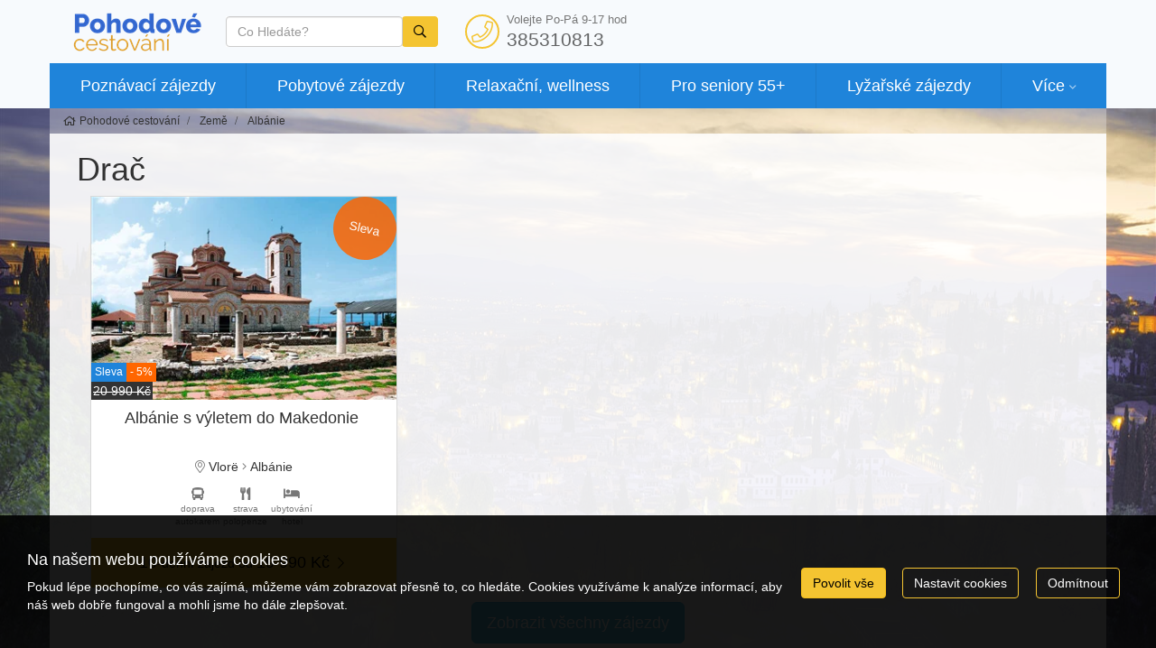

--- FILE ---
content_type: text/html; charset=utf-8
request_url: https://www.pohodovecestovani.cz/zeme/albanie/drac.html
body_size: 9626
content:
<!doctype html>


<html lang="cs">
<head id="ctl00_Head1"><meta charset="utf-8" /><meta http-equiv="X-UA-Compatible" content="IE=edge" /><meta name="viewport" content="width=device-width, initial-scale=1.0" /><meta name="author" content="CESTOVKA POHODA s.r.o." />
    <meta name="theme-color" content="#f4c431">
    <link rel="manifest" href="/manifest.json" /><link rel="preconnect" href="https://i.ck.cz" /><link id="cssstyle" href="/designs/ckpohoda/0327092746/Style/default.c1f84da,sf4c431.css" rel="stylesheet" type="text/css"  />


<script async src="https://www.googletagmanager.com/gtag/js?id=UA-20437191-2"></script><script>window.dataLayer = window.dataLayer || [];function gtag(){window.dataLayer.push(arguments);}gtag('consent', 'default', {'ad_storage': 'denied', 'ad_user_data': 'denied', 'ad_personalization': 'denied', 'analytics_storage': 'denied'});gtag('js', new Date());gtag('set', { 'cookie_flags': 'secure;samesite=none'});gtag('config', 'UA-20437191-2');</script><meta property="og:title" content="Drač" /><meta property="og:type" content="website" /><meta property="og:url" content="https://www.pohodovecestovani.cz/zeme/albanie/drac.html" /><meta property="og:site_name" content="Pohodové cestování" /><meta name="redakce" content="MTE2Mnx8ZHJhY3wxNjI0fHxBcnRpY2xlfEFMfERyYcSNfGh0dHBzOi8vd3d3LnBvaG9kb3ZlY2VzdG92YW5pLmN6Lz8" /><title>
	Drač - Pohodové cestování
</title></head>
<body class="default mistopis " >    
    <section id="ctl02_ctl00_ctl00_ctl00_logoholder" class="top-area holder-logo-ultrahorizontal">
    <div class="animated navigace">
        <div class="barevne-pozadi">
          
<div class="container">
        <div class="top-section">
            <div class="logo">
                <a class="" href="/">
                 <img src="https://i.ck.cz/f/96700/83.png?width=180" alt="Pohodové cestování" width="180" class="weblogo nobg logo-ultrahorizontal"  srcset="https://i.ck.cz/f/96700/83.png?width=180 1x,https://i.ck.cz/f/96700/83.png?width=270 1.5x,https://i.ck.cz/f/96700/83.png?width=360 2x" />
                </a>

            </div>

                        
            <div class="holder-logo">
                <div class="n-flex allflex center">
                    <div class="grow-2 p-15-0 bga ">
                        <div class="collapse navbar-collapse tbh" id="tb-fb">
                        
    <form method="get" action="/zajezdy/">


    <div class="typeahead__container">
        <div class="typeahead__field">
            <span class="typeahead__query">
                <label class="sr-only" for="autocompletectl02ctl00ctl00ctl00ctl00ctl00">co hledáte</label>
                <input id="autocompletectl02ctl00ctl00ctl00ctl00ctl00" name="fulltext" type='search' autocomplete="off" value="" placeholder="Co Hledáte?"   />
                
            </span>
            
            
                <span class="typeahead__button">
                    <button type="submit">
                        <span class="typeahead__search-icon"></span>
                        <span class="sr-only">Vyhledat</span>
                    </button>
                </span>
            

        </div>
    </div>


    </form>







                            </div>
                        </div>
                     <button id="fb" class="hidden-lg hidden-md hidden-sm btn btn-primary collapsed p-5-0 tb"><i class="fa fa-search" aria-hidden="true"></i></button>
                    <div class="right">
                        <div class="top-kontakt inline-block p-5-0 hidden-xs hidden-sm ">
                            <a href="/kontakty.html" class="h4 n-flex center">
                                <i class="fa fa-phone fa-lg fa-pull-left fa-border color-vedlejsi"></i>
                                <span class="center-block">
                                     <small class="center-block">
    
    
    
    Volejte Po-Pá 9-17 hod

</small>
                                    385310813
                               </span>
                            </a>
                        </div>
                     </div>
                    
                     <a href="/kontakty.html" class="btn btn-primary hidden-lg hidden-md hidde-sm p-5-0"><i class="fa fa-phone" aria-hidden="true"></i></a>
                    <button id="mb" class="hidden-lg hidden-md hidden-sm btn btn-primary collapsed p-5-0 tb" type="button"><i class="fa fa-bars" aria-hidden="true"></i></button>
                </div>

            </div>
        </div>

    </div>
           
        
                 
    <nav class="navbar navbar-collapsible" role="navigation">
        <div class="container">
            <div class="row holder-logo u-navi">
                <div class="collapse navbar-collapse tbh" id="tb-mb">
                    <ul id="mainmenu" class="nav navbar-nav">
                        

<li class=" menu-28139 menu-poznavaci">
    <a href="/zajezdy/poznavaci/" class="menu-28139 menu-poznavaci">Poznávací zájezdy</a>
        
</li>



<li class=" menu-28138 menu-pobytove">
    <a href="/zajezdy/pobytove/" class="menu-28138 menu-pobytove">Pobytové zájezdy</a>
        
</li>



<li class=" menu-28307 menu-pobytove-lazne">
    <a href="/zajezdy/pobytove/?tema=31" class="menu-28307 menu-pobytove-lazne">Relaxační, wellness</a>
        
</li>



<li class=" menu-28306 menu-ostatni-seniori">
    <a href="/zajezdy/ostatni/?tema=2147" class="menu-28306 menu-ostatni-seniori">Pro seniory 55+</a>
        
</li>



<li class=" menu-28310 menu-sportovni-zima">
    <a href="/zajezdy/sportovni/?tema=23" class="menu-28310 menu-sportovni-zima">Lyžařské zájezdy</a>
        
</li>



<li class="dropdown mega-dropdown lastmenu">
    <a href="#" class="dropdown-toggle hassub">Více</a>
    <ul class="dropdown-menu mega-dropdown-menu">
        <li class="pro-flex"><ul>

    <li class="">
    <a href="/zajezdy/jednodenni/" class="menu-28308 menu-jednodenni">Jednodenní zájezdy</a>
    </li>



    <li class="">
    <a href="/zajezdy/sportovni/?tema=22" class="menu-28313 menu-sportovni-cyklo">Cyklozájezdy</a>
    </li>



    <li class="">
    <a href="/zajezdy/pobytove/?tema=29" class="menu-28309 menu-pobytove-exotika">Exotika</a>
    </li>



    <li class="">
    <a href="/kolekce/adventni-zajezdy.html" class="menu-28446">Adventní zájezdy</a>
    </li>



    <li class="">
    <a href="/o-nas.html" class="menu-20824 menu-o-nas">O nás</a>
    </li>



    <li class="">
    <a href="/dokumenty.html" class="menu-20826 menu-dokumenty">Dokumenty</a>
    </li>



    <li class="">
    <a href="/ochrana-soukromi.html" class="menu-25354 menu-ochrana-soukromi">Zásady ochrany osobních údajů</a>
    </li>



    <li class="">
    <a href="/zakladni-prava-zajezd.html" class="menu-25577 menu-zakladni-prava-zajezd">Informace k zájezdu podle zákona č. 159/1999 Sb.</a>
    </li>

            </ul>
           </li>
    </ul>
</li>
</ul></div></div></div></nav>






    

           
        </div>
    </div>
</section>
<div class="bga-full">
    <div class="telo">
        <div class="drbecky">
            <div class="container">
                <div class="comp comp-template-breadcrumb bread relative">  <div><a href="https://www.pohodovecestovani.cz"><span>Pohodové cestování</span></a></div>   <div><a href="https://www.pohodovecestovani.cz/zeme/"><span>Země</span></a></div>   <div><a href="https://www.pohodovecestovani.cz/zeme/albanie/"><span>Albánie</span></a></div> </div>
            </div>
        </div>
        <div class="container"> <h1>Drač</h1></div>
        

<div class="container">
    

    <div class="comp comp-tour-search  rowitem-grid cnt-1"><div class="zajezdy">


      
    
    

    


    

     

    

    

<div class="item rowitem-grid grid-tab panel-body  sValid fm prov">
   

     <div class="clearfix zajezd">
        <div class="zajezd-foto relative text-overflow">
        <img src="https://i.ck.cz/f/94990/30-360-240.webp" alt="Albánie s výletem do Makedonie" class="img-responsive"  loading="lazy" width="360" height="240" />

        <div class="absolute tl"> <span class="akce-garance"><span></span></span></div>
        <div class="absolute tr">
        <span class="akce"><span></span></span>
        <span class="akce-fm"><small>Sleva</small></span>

    </div>
                                    
                        <span class="absolute bl slevicka">

                            <span class="rotate fm" title="zájezd obsahuje First Minute slevu">
                                <small class="text">Sleva</small>
                                <small class="proc">
                                    <span class="discount">- 5%</span>
                                </small>
                                  <span class="center-block text-nowrap"><del class="old-price">20 990 Kč</del></span>
                            </span>
                        </span>
                        
        <a href="/zajezdy/albanie/albanie-s-vyletem-do-makedonie-516614/" class="absolute full flexbox invisible">
           <span class="btn btn-primary" > Detail zájezdu</span>
        </a>

            <div class="absolute br favorite">
               
            </div>
        </div>

         <div class="zajezd--detail col-sm-12 ">
<h2 class="h4  text-center clearfix">Albánie s výletem do Makedonie <small><i class="fa fa-stars00"></i></small></h2>
             
             <ul class="list-inline text-center">

                        <li><i class="fa fa-map-marker" aria-hidden="true"></i> Vlorë</li>
                        <li><i class="fa fa-angle-right"></i></li> 
                        <li>Albánie</li>

                    </ul>


             <ul class="list-inline text-center">
                 <li><span class="text-center"><i class="fa d3 center-block"></i><small class="center-block text-muted"><small class="center-block text-muted">doprava</small><small class="center-block">autokarem</small></small></span></li>
                 <li><span class="text-center"><i class="fa s1 center-block"></i><small class="center-block text-muted"><small class="center-block text-muted">strava</small><small class="center-block">polopenze</small></small></span></li>
                 <li><span class="text-center"><i class="fa u1 center-block"></i><small class="center-block text-muted"><small class="center-block">ubytování</small><small class="center-block">hotel</small></small></span></li>

             </ul>
                         <div class="row bg-primary panel-body">
        

                 
                     <span class="center-block price-text text-center">
                        <span class="center-block text-nowrap"><span class="hidden-xs"><b>10</b>-denní zájezd</span> od&nbsp;<b class="lm fm" title="First Minute sleva, původní cena: 20 990 Kč">19 990 Kč</b> <i class="fa fa-chevron-right fa-fw" aria-hidden="true"></i> </span>
                       
                    </span>
             </div>
            <a  class="absolute full flexbox" href="/zajezdy/albanie/albanie-s-vyletem-do-makedonie-516614/">    </a>
        </div> 

     </div> 

    </div>    
    
    


    

    </div>


    

    
    
    
    

        

    

    

    
</div>
    
        <div class="clearfix text-center panel-body">
            <a href="/zajezdy/?destinace=9892" class="btn btn-info btn-lg">
                Zobrazit všechny zájezdy
            </a>
        </div>
        <div class="clearfix text-center panel-body"></div>
    
    
</div>



    </div>
</div>
 

<div class="my-footer-0">
         <!-- FOOTER -->
         
<div class="bga">
    <div class="bottom bg-zakladni">
        <div class="container">
            <div class="row sm-flex align-items-stretch  Newsletter-grid">
                <div class="col-sm-9 col-md-8">
                <div class="comp comp-global-newslettersignup"><h4>Chcete od nás dostávat novinky a zajímavosti emailem?</h4>

<form class="nlform">
    <div class="otnnl">
        <label>Email:</label>
        <input type="email" name="nlemail" required="required" placeholder="Vložte emailovou adresu" />
        <input type="hidden" name="nlparam" value="2003,5985,80C1B2E281C2ED8252FE42735388BF3D,0,1162,,Z20xOTAyejJyaXB5djNlZmN1amE,0,,null" />
        <input class="otnnlbutton" type="button" value="Odeslat" />
        <div class="nlerror" id="otnnlresulterrctl02_ctl03_ctl03_ctl00_ctl00_ctl00"></div><div class="nlsuccess" id="otnnlresultokctl02_ctl03_ctl03_ctl00_ctl00_ctl00"></div>
    </div>
</form>


    <input type="hidden" name="nlparam" value="2003,5985,80C1B2E281C2ED8252FE42735388BF3D,0,1162,,Z20xOTAyejJyaXB5djNlZmN1amE,0,,null" />

</div>
                    </div>
                <div class="col-sm-3 col-md-4 sm-text-right">
                                        
                    
                        <h4>Sledujte nás</h4>
                    
                    <div class="comp comp-global-links h4 form-group">


        <a href="https://www.facebook.com/cestovkapohoda" target="_blank" title="www.facebook.com"><i class="fa fa-facebook-square fa-lg"></i></a>
    </div>

                </div>

            </div>
        </div>
    </div>
</div>
<div class="footer">
    <div class="container">
        <div class="panel-body"></div>
        <div class="row">
            <div class="col-md-6">
                <div class="pull-right"><div class="drop-up"></div></div>
                <ul class="footermenu list-inline list-unstyled">
                    
<li class=""><a href="/zajezdy/poznavaci/">Poznávací zájezdy</a></li>
<li class=""><a href="/zajezdy/pobytove/">Pobytové zájezdy</a></li>
<li class=""><a href="/zajezdy/pobytove/?tema=31">Relaxační, wellness</a></li>
<li class=""><a href="/zajezdy/ostatni/?tema=2147">Pro seniory 55+</a></li>
<li class=""><a href="/zajezdy/sportovni/?tema=23">Lyžařské zájezdy</a></li>
<li class=""><a href="/zajezdy/jednodenni/">Jednodenní zájezdy</a></li>
<li class=""><a href="/zajezdy/sportovni/?tema=22">Cyklozájezdy</a></li>
<li class=""><a href="/zajezdy/pobytove/?tema=29">Exotika</a></li>
<li class=""><a href="/kolekce/adventni-zajezdy.html">Adventní zájezdy</a></li>
<li class=""><a href="/o-nas.html">O nás</a></li>
<li class=""><a href="/dokumenty.html">Dokumenty</a></li>
<li class=""><a href="/ochrana-soukromi.html">Zásady ochrany osobních údajů</a></li>
<li class=""><a href="/zakladni-prava-zajezd.html">Informace k zájezdu podle zákona č. 159/1999 Sb.</a></li>





    

                </ul>
            </div>
            <div class="col-sm-3 col-md-2">
                <div class="footer-logo ">
                    <a class="" href="/">                    
                        <img src="https://i.ck.cz/f/96700/83.png?width=161" alt="Pohodové cestování" width="161" class="weblogo nobg logo-ultrahorizontal"  srcset="https://i.ck.cz/f/96700/83.png?width=161 1x,https://i.ck.cz/f/96700/83.png?width=241 1.5x,https://i.ck.cz/f/96700/83.png?width=322 2x" />
                    </a>
                </div>
            </div>
            <div class="col-sm-3 col-md-2">
                <div class="comp comp-cms-text">
    
    
    
    POHODOVÉ CESTOVÁNÍ s.r.o.<br />
U Černé věže 26<br />
370 01 České Budějovice


</div>
            </div>
            <div class="col-sm-3 col-md-2">
                <div class="comp comp-cms-text">
    
    
    
    
tel.: +420 720 154 400<br />
tel./fax: +420 385 310 813<br />
e-mail: info@pohodovecestovani.cz

</div>
            </div>
        </div>
    </div>
</div>
      </div><div class="comp comp-template-cookieusage custom-lista-odmitnuti">



<div class="modal " id="cookieModal" tabindex="-1" role="dialog" aria-labelledby="cookieModalLabel" aria-hidden="true">
    <div class="d-flex vh-100 align-items-center">
        <div class="modal-dialog modal-lg" role="document">
            <div class="modal-content">
                <div class="modal-header">
                    <h4 class="modal-title" id="cookieModalLabel">
                        
    
    
    
     Nastavení ochrany osobních údajů



                    </h4>
                </div>

                     
                            <div class="modal-body clanek">
                                
                                <div class="cookie--overflow-auto">
                                    <div class="form-group">
                                    <p >
    
    
    
     Chtěli bychom vaše svolení použít vaše data pro následující účely. Svůj souhlas můžete kdykoliv změnit nebo zrušit.


</p>
                                        </div>
                                    <div class="cookie-grid form-group">
                                        <div class="col-auto">
                                            <label class=""><b>Nezbytné</b></label>
                                        </div>
                                        <div class="col">
                                            <p class="custom-control form-group"><span>
    
    
    
     Tyto cookies jsou vyžadovány pro správnou funkčnost našich webových stránek a nelze je vypnout. Příkladem těchto akcí je přihlášení, vyplnění formulářů nebo nastavení vašich preferencí ochrany osobních údajů.


</span></p>
                                            <div class="custom-control switch form-group">
                                                <label>
                                                    <input type="checkbox" class="custom-control-input" checked="checked" disabled id="customSwitch1" />
                                                    <span>Nezbytné soubory cookie</span>
                                                </label>
                                            </div>
                                        </div>
                                        <div class="col-auto">
                                            <label class=""><b>Statistické</b></label>
                                        </div>
                                        <div class="col">
                                            <p class="custom-control form-group"><span>
    
    
    
     Tyto cookies se používají se pro měření a zlepšování výkonu. Do této kategorie patří činnosti, jako je počítání návštěv stránek, rychlost načítání stránky, míra okamžitého opuštění a technologie používané k přístupu na náš web.


</span></p>
                                            <div class="custom-control switch form-group">
                                                <label>
                                                    <input type="checkbox" class="custom-control-input" name="statCookie" id="statOption" />
                                                    <span>Statistické soubory cookie</span>
                                                </label>
                                            </div>
                                        </div>
                                        <div class="col-auto">
                                            <label class=""><b>Funkční</b></label>
                                        </div>
                                        <div class="col">
                                            <p class="custom-control form-group"><span>
    
    
    
     Tyto cookies používáme k vylepšení funkcí webu a umožnění personalizace, jako jsou chaty, videa a použití sociálních médií.


</span></p>
                                            <div class="custom-control switch form-group">
                                                <label>
                                                    <input type="checkbox" class="custom-control-input" name="webCookie" id="functionOption" />
                                                    <span>Funkční soubory cookie</span>
                                                </label>
                                            </div>
                                        </div>
                                        <div class="col-auto">
                                            <label class=""><b>Marketingové</b></label>
                                        </div>
                                        <div class="col">
                                            <p class="custom-control form-group"><span>
    
    
    
     Díky těmto souborům cookies vám můžeme připomenout, co vás u nás dříve zajímalo. Tyto cookies nastavují prostřednictvím našich stránek naši reklamní partneři.


</span></p>
                                            <div class="custom-control switch form-group">
                                                <label>
                                                    <input type="checkbox" class="custom-control-input" name="marketingCookie" id="marketingOption" />
                                                    <span>Marketingové soubory cookie</span></label>
                                            </div>
                                        </div>
                                    </div>
                                    <div class="form-group justify-content-between">
                                        
    
    
    
     Více informací o využití cookies na našem webu najdete v <a class="cookie-info" href="/cookies-info.html">zásadách použití cookies.</a>


                                    </div>
                                </div>
                            </div>
                            <div class="modal-footer ">
                                <button type="button" class="btn btn-outline-primary cookie-modal mr-2 me-2" onclick="closeModal(); setCustomConsent()">Uložit nastavení</button>
                                <button type="button" class="btn btn-primary" onclick="closeModal(); setConsent('7')">Povolit vše</button>
                            </div>
                       
                
           
            </div>
        </div>
    </div>
</div>







<div class="cookie-outer">
    <div class="cookie-inner d-md-flex md-flex justify-content-between align-items-center ">
        <div class="text-left pr-2 pe-2 p-15-0  flex-grow-1">
            <h4>Na našem webu používáme cookies</h4>
            <p>Pokud lépe pochopíme, co vás zajímá, můžeme vám zobrazovat přesně to, co hledáte. Cookies využíváme k analýze informací, aby náš web dobře fungoval a mohli jsme ho dále zlepšovat.</p>
        </div>
        &nbsp; &nbsp;<a href="#" onclick="return setConsent('7')" class="btn btn-primary cookie-agree mr-2 me-2">Povolit vše</a>
        &nbsp; &nbsp;<a href="#" onclick="showModal(); return false" class="btn btn-outline-primary cookie-modal mr-2 me-2">Nastavit cookies</a>
        &nbsp; &nbsp;<a href="#" onclick="return setConsent('0')" class="btn btn-outline-primary cookie-denied  mr-2 me-2">Odmítnout</a>
    </div>
</div>





</div>
    
        <script src="https://i.ck.cz/libs/jquery/3.5.1/jquery.min.js"></script>
        <script src="https://i.ck.cz/libs/hw/25/script-cs.min.js?1120083838" crossorigin="anonymous"></script>
        
    
        <script>webLanguage = 'cs'; webLanguageID =1; webid =1162;;ib=1;
            window.PageLoadTraceId = '';
            window.PageLoadSpanId = '';
            window.PageLoadSampled = 0;
        </script>  
    
    
    
    
    
    
    
    
    
    
    
    
    

    <script type="text/javascript" src="https://i.ck.cz/libs/jquery-typeahead/2.10.1/jquery.typeahead.min.js"></script>

    <script>
        jQuery(function () {
            var clickedItem = null;
            var autocompleteInputctl02ctl00ctl00ctl00ctl00ctl00 = jQuery('#autocompletectl02ctl00ctl00ctl00ctl00ctl00');
            if(autocompleteInputctl02ctl00ctl00ctl00ctl00ctl00.length == 0)
                return;
            var autocompleteValctl02ctl00ctl00ctl00ctl00ctl00 = jQuery('#autocompletectl02ctl00ctl00ctl00ctl00ctl00val');
            jQuery('#autocompletectl02ctl00ctl00ctl00ctl00ctl00').typeahead({
                minLength: 0, dynamic: true, maxItem: 10, delay: 300, group: true, searchOnFocus: true,
                maxItemPerGroup: 5,cancelButton:false, hint: false, debug: false, 
                template: "{{value}}",
                source: {'Zájezdy': {template: function (query, item) { return "<div class=\"media panel-body\"><div class=\"media-foto media-left\"><img src=\"{{imgurl}}\" /></div><div class=\"media-body\"><span class=\"media-heading\">{{value}}</span><div class=\"media-info\">{{desc}}</div></div><div class=\"text-right media-right media-middle\"><div class=\"price text-nowrap text-info\"><p>{{value2}}</p></div></div></div>";}, display: 'value',url: [{url: '/jscomp/autocomplete.js?v=3&o=tours',dataType: 'json',type: 'GET',data: {q: '{{query}}'}}, 'data.results']},'Destinace': {template: function (query, item) { return "<img src=\"https://i.ck.cz/z/4/{{flag}}.gif\" /> {{value}}, <small><em>{{category}}</em></small>";}, display: 'value',url: ['/jscomp/autocomplete.js?v=3&o=locations', 'data.results']},'Země': {template: function (query, item) { return "<img src=\"https://i.ck.cz/z/4/{{flag}}.gif\" /> {{value}}";}, display: 'value',url: ['/jscomp/autocomplete.js?v=2&o=countries', 'data.results']}},
                blurOnTab: false,
                

                


                callback: {
                    onShowLayout: function () {
                        if (clickedItem != null)
                            this.hideLayout();                        
                        clickedItem = null;
                    },
                    onClickBefore: function (node, a, item, event) {
                        item.value = item.value.replace(/<[^>]*>/g, '');
                        clickedItem = item;          
                    
                        var item = clickedItem;
                        if(item == null)
                        {
                            if(autocompleteInputctl02ctl00ctl00ctl00ctl00ctl00.val() != '')
                            {
                                autocompleteValctl02ctl00ctl00ctl00ctl00ctl00.val(''); 
                                item = {type: 'fulltext', value: autocompleteInputctl02ctl00ctl00ctl00ctl00ctl00.val()};
                                clickedItem = null;
                                return;
                            }
                        }
                        else {
                            if('directlink' == 'directlink') {
                                window.location.href=item.action;
                            }   
                            else if('directlink' == 'formvalue'){
                                if(item.type == 'hotel' || item.type == 'tour'){
                                    autocompleteInputctl02ctl00ctl00ctl00ctl00ctl00.closest('form').attr('action', item.action);
                                    autocompleteInputctl02ctl00ctl00ctl00ctl00ctl00.attr('name', ''); 
                                    autocompleteValctl02ctl00ctl00ctl00ctl00ctl00.attr('name', ''); 
                                }
                                else {
                                    var isMultiselect = 0;
                                    if (isMultiselect) {
                                        if (autocompleteValctl02ctl00ctl00ctl00ctl00ctl00.val() == "")
                                            autocompleteValctl02ctl00ctl00ctl00ctl00ctl00.val(item.id);
                                        else
                                            autocompleteValctl02ctl00ctl00ctl00ctl00ctl00.val(autocompleteValctl02ctl00ctl00ctl00ctl00ctl00.val() + "," + item.id);
                                    }
                                    else
                                        autocompleteValctl02ctl00ctl00ctl00ctl00ctl00.val(item.id);
                                    autocompleteInputctl02ctl00ctl00ctl00ctl00ctl00.attr('name', ''); 
                                    autocompleteValctl02ctl00ctl00ctl00ctl00ctl00.attr('name', item.type == 'country' ? 'zeme' : ( item.type == 'category' ? 'kategorie' : (item.type == 'location' ? 'destinace' : item.type)));
                                }
                            }
                        }
                        processSearchctl02ctl00ctl00ctl00ctl00ctl00(item);  
                        this.hideLayout();                                              
                    }
                }
            });
            
            jQuery('#autocompletectl02ctl00ctl00ctl00ctl00ctl00').on('keyup', function(e) {
                if(e.which == 13) {
                    item = {type: 'fulltext', value: autocompleteInputctl02ctl00ctl00ctl00ctl00ctl00.val()};
                    processSearchctl02ctl00ctl00ctl00ctl00ctl00(item); 
                }
            });
            
        });

        function processSearchctl02ctl00ctl00ctl00ctl00ctl00(item) {
            var isMultiselect = 0;
            //var originalID = typeof(item) !== "undefined" ? item.id : null;

            setTimeout(function () {
                if (isMultiselect) {
                    var items = Typeahead['#autocompletectl02ctl00ctl00ctl00ctl00ctl00'].items;
                    var ids = '';
                    for (var i = 0; i < items.length; i++) {
                        ids += items[i].id + ',';
                    }
                    jQuery('#autocompletectl02ctl00ctl00ctl00ctl00ctl00val').val(ids.substring(0, ids.length - 1));
                    item.multiId = ids.substring(0, ids.length - 1);
                }

                  
                //if (originalID != null)
                //    item.id = originalID;

            }, isMultiselect ? 500 : 100);
        }




    </script>

    <script>
        initCollapsibleMenu()
    </script>
<script type="application/ld+json">{"@context": "https://schema.org","@type": "BreadcrumbList","@id": "https://www.pohodovecestovani.cz/zeme/albanie/drac.html#breadcrumb","itemListElement": [{"@type": "ListItem","position": 1,"name": "Pohodové cestování","item": "https://www.pohodovecestovani.cz"},{"@type": "ListItem","position": 2,"name": "Země","item": "https://www.pohodovecestovani.cz/zeme/"},{"@type": "ListItem","position": 3,"name": "Albánie","item": "https://www.pohodovecestovani.cz/zeme/albanie/"},{"@type": "ListItem","position": 4,"name": "Drač","item": "https://www.pohodovecestovani.cz/zeme/albanie/drac.html"}]}</script>
    <style>
        .comp-template-cookieusage a.cookie-info {color:#00008b;}
     
    </style>

    <script>function setConsent(n){(n=="a1"||n=="1"||n=="7")&&typeof gtag!="undefined"&&gtag("consent","update",{analytics_storage:"granted",ad_storage:"granted",ad_user_data:"granted",ad_personalization:"granted"});var t=new Date;return t.setFullYear(t.getFullYear()+2),document.cookie="WhAllowCookies="+n+"; path=/; expires="+t.toUTCString()+"; samesite=lax",document.querySelector(".comp-template-cookieusage").style.display="none",!1}function setCustomConsent(){var i=document.getElementById("statOption"),r=document.getElementById("marketingOption"),u=document.getElementById("functionOption"),n=0,t;return i&&i.checked&&(n+=1,typeof gtag!="undefined"&&gtag("consent","update",{analytics_storage:"granted"})),r&&r.checked&&(n+=2,typeof gtag!="undefined"&&gtag("consent","update",{ad_storage:"granted",ad_user_data:"granted",ad_personalization:"granted"})),u&&u.checked&&(n+=4),t=new Date,t.setFullYear(t.getFullYear()+2),document.cookie="WhAllowCookies="+n+"; path=/; expires="+t.toUTCString()+"; samesite=lax",document.querySelector(".comp-template-cookieusage").style.display="none",!1}function showModal(){document.getElementById("cookieModal").classList.add("show");document.body.classList.add("modal-open")}function closeModal(){document.getElementById("cookieModal").classList.remove("show");document.body.classList.remove("modal-open")}</script>

</body>
</html>